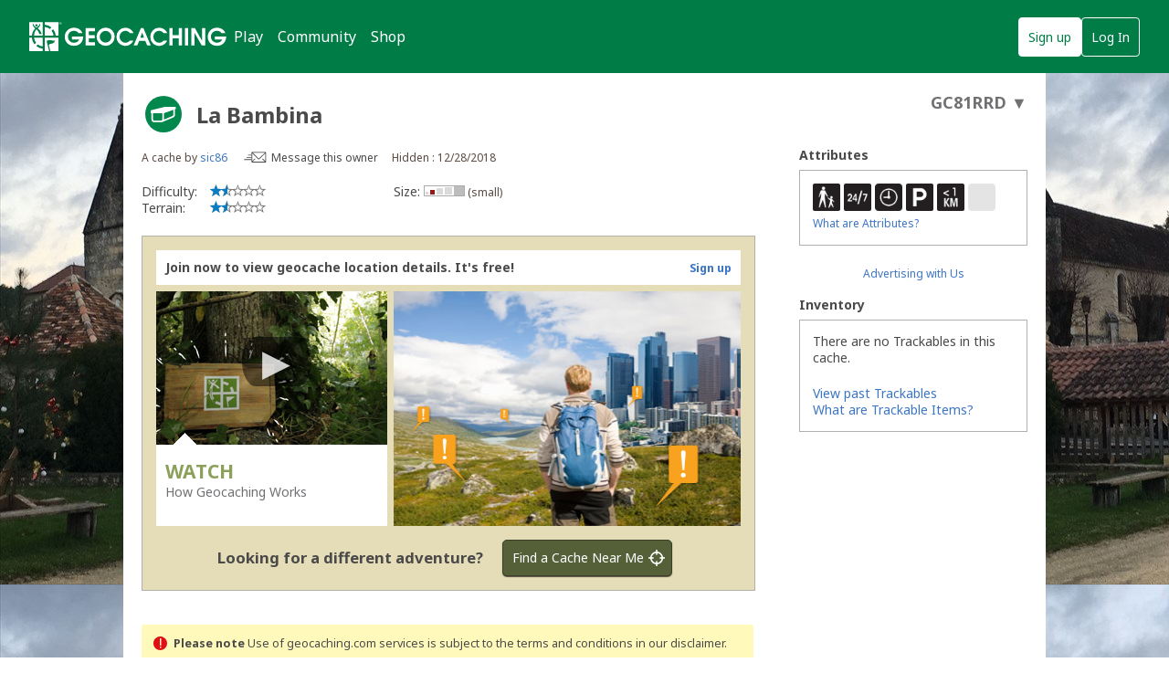

--- FILE ---
content_type: image/svg+xml
request_url: https://www.geocaching.com/app/ui-images/branding/loading-spinner.svg
body_size: 4207
content:

<svg id="loading-spinner" image-rendering="auto" baseProfile="basic" version="1.1" x="0" y="0" width="210" height="210" xmlns="http://www.w3.org/2000/svg" xmlns:xlink="http://www.w3.org/1999/xlink">
	<title>Loading...</title>
	<defs>Geocaching branded animated loading spinner</defs>

	<g id="loader" transform="matrix(1.748 0 0 1.748 104.1 105.8)">

		<g style="display:none;" id="frame_01">
			<path stroke="#00B365" stroke-width="6" stroke-linejoin="round" stroke-linecap="round" fill="none" d="M-16.45 -44.95Q-14.8 -45.55 -13.15 -46.05"/>
			<animate attributeName="display" repeatCount="indefinite" dur="1.917s" keyTimes="0;0.804;1" values="none;inline;inline"/>
		</g>
		<g style="display:none;" id="frame_02">
			<path stroke="#00B365" stroke-width="6" stroke-linejoin="round" stroke-linecap="round" fill="none" d="M-16.45 -44.95Q-8.8 -47.8 -0.15 -47.75"/>
			<animate attributeName="display" repeatCount="indefinite" dur="1.917s" keyTimes="0;0.761;0.804;1" values="none;inline;none;none"/>
		</g>
		<g style="display:none;" id="frame_03">
			<path stroke="#00B365" stroke-width="6" stroke-linejoin="round" stroke-linecap="round" fill="none" d="M-16.45 -44.95Q-7 -48.5 4 -47.6 9.15 -47.15 13.85 -45.8"/>
			<animate attributeName="display" repeatCount="indefinite" dur="1.917s" keyTimes="0;0.717;0.761;1" values="none;inline;none;none"/>
		</g>
		<g style="display:none;" id="frame_04">
			<path stroke="#00B365" stroke-width="6" stroke-linejoin="round" stroke-linecap="round" fill="none" d="M-16.45 -44.95Q-7 -48.5 4 -47.6 16.45 -46.55 26.2 -40.15 30.25 -37.45 33.85 -33.8"/>
			<animate attributeName="display" repeatCount="indefinite" dur="1.917s" keyTimes="0;0.674;0.717;1" values="none;inline;none;none"/>
		</g>
		<g style="display:none;" id="frame_05">
			<path stroke="#00B365" stroke-width="6" stroke-linejoin="round" stroke-linecap="round" fill="none" d="M-16.45 -44.95Q-7 -48.5 4 -47.6 23.7 -45.95 36.55 -30.9 43.85 -22.25 46.45 -12.15"/>
			<animate attributeName="display" repeatCount="indefinite" dur="1.917s" keyTimes="0;0.652;0.674;1" values="none;inline;none;none"/>
		</g>
		<g style="display:none;" id="frame_06">
			<path stroke="#00B365" stroke-width="6" stroke-linejoin="round" stroke-linecap="round" fill="none" d="M-16.45 -44.95Q-7 -48.5 4 -47.6 23.7 -45.95 36.55 -30.9 49.35 -15.75 47.7 3.95 47.45 7 46.9 9.85"/>
			<animate attributeName="display" repeatCount="indefinite" dur="1.917s" keyTimes="0;0.609;0.652;1" values="none;inline;none;none"/>
		</g>
		<g style="display:none;" id="frame_07">
			<path stroke="#00B365" stroke-width="6" stroke-linejoin="round" stroke-linecap="round" fill="none" d="M-16.45 -44.95Q-7 -48.5 4 -47.6 23.7 -45.95 36.55 -30.9 49.35 -15.75 47.7 3.95 46.65 16.25 40.4 25.85"/>
			<animate attributeName="display" repeatCount="indefinite" dur="1.917s" keyTimes="0;0.587;0.609;1" values="none;inline;none;none"/>
		</g>
		<g style="display:none;" id="frame_08">
			<path stroke="#00B365" stroke-width="6" stroke-linejoin="round" stroke-linecap="round" fill="none" d="M-16.45 -44.95Q-7 -48.5 4 -47.6 23.7 -45.95 36.55 -30.9 49.35 -15.75 47.7 3.95 46.05 23.65 30.95 36.4 27.05 39.7 22.85 42.05"/>
			<animate attributeName="display" repeatCount="indefinite" dur="1.917s" keyTimes="0;0.565;0.587;1" values="none;inline;none;none"/>
		</g>
		<g style="display:none;" id="frame_09">
			<path stroke="#00B365" stroke-width="6" stroke-linejoin="round" stroke-linecap="round" fill="none" d="M-16.45 -44.95Q-7 -48.5 4 -47.6 23.7 -45.95 36.55 -30.9 49.35 -15.75 47.7 3.95 46.05 23.65 30.95 36.4 18.85 46.6 3.85 47.65"/>
			<animate attributeName="display" repeatCount="indefinite" dur="1.917s" keyTimes="0;0.543;0.565;1" values="none;inline;none;none"/>
		</g>
		<g style="display:none;" id="frame_10">
			<path stroke="#00B365" stroke-width="6" stroke-linejoin="round" stroke-linecap="round" fill="none" d="M-16.45 -44.95Q-7 -48.5 4 -47.6 23.7 -45.95 36.55 -30.9 49.35 -15.75 47.7 3.95 46.05 23.65 30.95 36.4 15.8 49.2 -3.95 47.55 -11 46.95 -17.15 44.65"/>
			<animate attributeName="display" repeatCount="indefinite" dur="1.917s" keyTimes="0;0.522;0.543;1" values="none;inline;none;none"/>
		</g>
		<g style="display:none;" id="frame_11">
			<path stroke="#00B365" stroke-width="6" stroke-linejoin="round" stroke-linecap="round" fill="none" d="M-16.45 -44.95Q-7 -48.5 4 -47.6 23.7 -45.95 36.55 -30.9 49.35 -15.75 47.7 3.95 46.05 23.65 30.95 36.4 15.8 49.2 -3.95 47.55 -22.2 46 -34.55 32.85"/>
			<animate attributeName="display" repeatCount="indefinite" dur="1.917s" keyTimes="0;0.5;0.522;1" values="none;inline;none;none"/>
		</g>
		<g style="display:none;" id="frame_12">
			<path stroke="#00B365" stroke-width="6" stroke-linejoin="round" stroke-linecap="round" fill="none" d="M-16.45 -44.95Q-7 -48.5 4 -47.6 23.7 -45.95 36.55 -30.9 49.35 -15.75 47.7 3.95 46.05 23.65 30.95 36.4 15.8 49.2 -3.95 47.55 -23.6 45.9 -36.4 30.8 -43.8 22.1 -46.35 11.85"/>
			<animate attributeName="display" repeatCount="indefinite" dur="1.917s" keyTimes="0;0.478;0.5;1" values="none;inline;none;none"/>
		</g>
		<g style="display:none;" id="frame_13">
			<path stroke="#00B365" stroke-width="6" stroke-linejoin="round" stroke-linecap="round" fill="none" d="M-16.45 -44.95Q-7 -48.5 4 -47.6 23.7 -45.95 36.55 -30.9 49.35 -15.75 47.7 3.95 46.05 23.65 30.95 36.4 15.8 49.2 -3.95 47.55 -23.6 45.9 -36.4 30.8 -49.2 15.75 -47.55 -3.95 -47.2 -8.2 -46.2 -12.15"/>
			<animate attributeName="display" repeatCount="indefinite" dur="1.917s" keyTimes="0;0.457;0.478;1" values="none;inline;none;none"/>
		</g>
		<g style="display:none;" id="frame_14">
			<path stroke="#00B365" stroke-width="6" stroke-linejoin="round" stroke-linecap="round" fill="none" d="M-16.45 -44.95Q-7 -48.5 4 -47.6 23.7 -45.95 36.55 -30.9 49.35 -15.75 47.7 3.95 46.05 23.65 30.95 36.4 15.8 49.2 -3.95 47.55 -23.6 45.9 -36.4 30.8 -49.2 15.75 -47.55 -3.95 -46.15 -20.5 -35.2 -32.25"/>
			<animate attributeName="display" repeatCount="indefinite" dur="1.917s" keyTimes="0;0.435;0.457;1" values="none;inline;none;none"/>
		</g>
		<g style="display:none;" id="frame_15">
			<path stroke="#00B365" stroke-width="6" stroke-linejoin="round" stroke-linecap="round" fill="none" d="M47.85 0Q47.85 19.8 33.85 33.75 19.85 47.75 0.05 47.75 -19.7 47.75 -33.7 33.75 -47.7 19.8 -47.7 0 -47.7 -19.75 -33.7 -33.8 -19.7 -47.75 0.05 -47.75 19.85 -47.75 33.85 -33.8 47.85 -19.75 47.85 0Z"/>
			<animate attributeName="display" repeatCount="indefinite" dur="1.917s" keyTimes="0;0.413;0.435;1" values="none;inline;none;none"/>
		</g>
		<g style="display:none;" id="frame_16">
			<path stroke="#00B365" stroke-width="6" stroke-linejoin="round" stroke-linecap="round" fill="none" d="M8.85 -47Q19.9 -45.1 28.85 -38.2 31.45 -36.2 33.85 -33.8 44.5 -23.1 47.05 -9.15 47.85 -4.75 47.85 0 47.85 19.8 33.85 33.75 19.85 47.75 0.05 47.75 -19.7 47.75 -33.7 33.75 -47.7 19.8 -47.7 0 -47.7 -19.75 -33.7 -33.8 -26.25 -41.25 -17.15 -44.7"/>
			<animate attributeName="display" repeatCount="indefinite" dur="1.917s" keyTimes="0;0.391;0.413;1" values="none;inline;none;none"/>
		</g>
		<g style="display:none;" id="frame_17">
			<path stroke="#00B365" stroke-width="6" stroke-linejoin="round" stroke-linecap="round" fill="none" d="M27.6 -39.15Q28.2 -38.7 28.85 -38.2 31.45 -36.2 33.85 -33.8 44.5 -23.1 47.05 -9.15 47.85 -4.75 47.85 0 47.85 19.8 33.85 33.75 19.85 47.75 0.05 47.75 -19.7 47.75 -33.7 33.75 -47.7 19.8 -47.7 0 -47.7 -19.75 -33.7 -33.8 -26.25 -41.25 -17.15 -44.7"/>
			<animate attributeName="display" repeatCount="indefinite" dur="1.917s" keyTimes="0;0.37;0.391;1" values="none;inline;none;none"/>
		</g>
		<g style="display:none;" id="frame_17">
			<path stroke="#00B365" stroke-width="6" stroke-linejoin="round" stroke-linecap="round" fill="none" d="M42 -23.15Q45.7 -16.6 47.05 -9.15 47.85 -4.75 47.85 0 47.85 19.8 33.85 33.75 19.85 47.75 0.05 47.75 -19.7 47.75 -33.7 33.75 -47.7 19.8 -47.7 0 -47.7 -19.75 -33.7 -33.8 -26.25 -41.25 -17.15 -44.7"/>
			<animate attributeName="display" repeatCount="indefinite" dur="1.917s" keyTimes="0;0.326;0.37;1" values="none;inline;none;none"/>
		</g>
		<g style="display:none;" id="frame_18">
			<path stroke="#00B365" stroke-width="6" stroke-linejoin="round" stroke-linecap="round" fill="none" d="M47.5 -6.15Q47.85 -3.15 47.85 0 47.85 19.8 33.85 33.75 19.85 47.75 0.05 47.75 -19.7 47.75 -33.7 33.75 -47.7 19.8 -47.7 0 -47.7 -19.75 -33.7 -33.8 -26.25 -41.25 -17.15 -44.7"/>
			<animate attributeName="display" repeatCount="indefinite" dur="1.917s" keyTimes="0;0.283;0.326;1" values="none;inline;none;none"/>
		</g>
		<g style="display:none;" id="frame_19">
			<path stroke="#00B365" stroke-width="6" stroke-linejoin="round" stroke-linecap="round" fill="none" d="M43.25 20.85Q39.8 27.85 33.85 33.75 19.85 47.75 0.05 47.75 -19.7 47.75 -33.7 33.75 -47.7 19.8 -47.7 0 -47.7 -19.75 -33.7 -33.8 -26.25 -41.25 -17.15 -44.7"/>
			<animate attributeName="display" repeatCount="indefinite" dur="1.917s" keyTimes="0;0.239;0.283;1" values="none;inline;none;none"/>
		</g>
		<g style="display:none;" id="frame_20">
			<path stroke="#00B365" stroke-width="6" stroke-linejoin="round" stroke-linecap="round" fill="none" d="M23.85 41.55Q13.25 47.75 0.05 47.75 -19.7 47.75 -33.7 33.75 -47.7 19.8 -47.7 0 -47.7 -19.75 -33.7 -33.8 -26.25 -41.25 -17.15 -44.7"/>
			<animate attributeName="display" repeatCount="indefinite" dur="1.917s" keyTimes="0;0.217;0.239;1" values="none;inline;none;none"/>
		</g>
		<g style="display:none;" id="frame_21">
			<path stroke="#00B365" stroke-width="6" stroke-linejoin="round" stroke-linecap="round" fill="none" d="M-3.15 47.65Q-20.85 46.6 -33.7 33.75 -47.7 19.8 -47.7 0 -47.7 -19.75 -33.7 -33.8 -26.25 -41.25 -17.15 -44.7"/>
			<animate attributeName="display" repeatCount="indefinite" dur="1.917s" keyTimes="0;0.174;0.217;1" values="none;inline;none;none"/>
			</g>
		<g style="display:none;" id="frame_22">
			<path stroke="#00B365" stroke-width="6" stroke-linejoin="round" stroke-linecap="round" fill="none" d="M-22.15 42.45Q-28.35 39.15 -33.7 33.8 -47.7 19.85 -47.7 0.05 -47.7 -19.7 -33.7 -33.75 -26.25 -41.2 -17.15 -44.65"/>
			<animate attributeName="display" repeatCount="indefinite" dur="1.917s" keyTimes="0;0.152;0.174;1" values="none;inline;none;none"/>
		</g>
		<g style="display:none;" id="frame_23">
			<path stroke="#00B365" stroke-width="6" stroke-linejoin="round" stroke-linecap="round" fill="none" d="M-40.15 25.95Q-47.7 14.55 -47.7 0 -47.7 -19.75 -33.7 -33.8 -26.25 -41.25 -17.15 -44.7"/>
			<animate attributeName="display" repeatCount="indefinite" dur="1.917s" keyTimes="0;0.13;0.152;1" values="none;inline;none;none"/>
		</g>
		<g style="display:none;" id="frame_24">
			<path stroke="#00B365" stroke-width="6" stroke-linejoin="round" stroke-linecap="round" fill="none" d="M-47.35 5.85Q-47.7 3 -47.7 0 -47.7 -19.75 -33.7 -33.8 -26.25 -41.25 -17.15 -44.7"/>
			<animate attributeName="display" repeatCount="indefinite" dur="1.917s" keyTimes="0;0.109;0.13;1" values="none;inline;none;none"/>
		</g>
		<g style="display:none;" id="frame_25">
			<path stroke="#00B365" stroke-width="6" stroke-linejoin="round" stroke-linecap="round" fill="none" d="M-45.7 -14.15Q-42.4 -25.05 -33.7 -33.8 -26.25 -41.25 -17.15 -44.7"/>
			<animate attributeName="display" repeatCount="indefinite" dur="1.917s" keyTimes="0;0.087;0.109;1" values="none;inline;none;none"/>
		</g>
		<g style="display:none;" id="frame_26">
			<path stroke="#00B365" stroke-width="6" stroke-linejoin="round" stroke-linecap="round" fill="none" d="M-33.35 -34.15Q-26.05 -41.3 -17.15 -44.7"/>
			<animate attributeName="display" repeatCount="indefinite" dur="1.917s" keyTimes="0;0.065;0.087;1" values="none;inline;none;none"/>
		</g>
		<g style="display:none;" id="frame_27">
			<path stroke="#00B365" stroke-width="6" stroke-linejoin="round" stroke-linecap="round" fill="none" d="M-20.15 -43.4Q-18.65 -44.1 -17.15 -44.7"/>
			<animate attributeName="display" repeatCount="indefinite" dur="1.917s" keyTimes="0;0.043;0.065;1" values="none;inline;none;none"/>
		</g>
		<g style="display:none;" id="frame_28">
			<path fill="#00B365" stroke="none" d="M-15.1 -53.3Q-18.4 -53.3 -20.7 -50.95 -23 -48.65 -23 -45.4 -23 -42.15 -20.7 -39.8 -18.4 -37.5 -15.1 -37.5 -11.85 -37.5 -9.55 -39.8 -7.2 -42.15 -7.2 -45.4 -7.2 -48.65 -9.55 -50.95 -11.85 -53.3 -15.1 -53.3Z"/>
			<animate attributeName="display" repeatCount="indefinite" dur="1.917s" keyTimes="0;0.957;0.978;1" values="none;inline;none;none"/>
		</g>
		<g style="display:none;" id="frame_29">
			<path fill="#00B365" stroke="none" d="M-15.1 -54.65Q-18.95 -54.65 -21.7 -51.95 -24.35 -49.25 -24.35 -45.4 -24.35 -41.6 -21.7 -38.8 -18.95 -36.15 -15.1 -36.15 -11.3 -36.15 -8.6 -38.8 -5.85 -41.6 -5.85 -45.4 -5.85 -49.25 -8.6 -51.95 -11.3 -54.65 -15.1 -54.65Z"/>
			<animate attributeName="display" repeatCount="indefinite" dur="1.917s" keyTimes="0;0.935;0.957;1" values="none;inline;none;none"/>
		</g>
		<g style="display:none;" id="frame_30">
			<path fill="#00B365" stroke="none" d="M-15.1 -56.05Q-19.55 -56.05 -22.65 -52.9 -25.75 -49.8 -25.75 -45.4 -25.75 -41 -22.65 -37.85 -19.55 -34.75 -15.1 -34.75 -10.7 -34.75 -7.6 -37.85 -4.45 -41 -4.45 -45.4 -4.45 -49.8 -7.6 -52.9 -10.7 -56.05 -15.1 -56.05Z"/>
			<animate attributeName="display" repeatCount="indefinite" dur="1.917s" keyTimes="0;0.913;0.935;1" values="none;inline;none;none"/>
		</g>
		<g style="display:none;" id="frame_31">
			<path fill="#00B365" stroke="none" d="M-15.1 -57.4Q-20.1 -57.4 -23.65 -53.9 -27.1 -50.4 -27.1 -45.4 -27.1 -40.45 -23.65 -36.85 -20.1 -33.4 -15.1 -33.4 -10.15 -33.4 -6.65 -36.85 -3.1 -40.45 -3.1 -45.4 -3.1 -50.4 -6.65 -53.9 -10.15 -57.4 -15.1 -57.4Z"/>
			<animate attributeName="display" repeatCount="indefinite" dur="1.917s" keyTimes="0;0.891;0.913;1" values="none;inline;none;none"/>
		</g>
		<g style="display:none;" id="frame_32">
			<path fill="#00B365" stroke="none" d="M-15.1 -58.8Q-20.7 -58.8 -24.65 -54.85 -28.5 -50.95 -28.5 -45.4 -28.5 -39.85 -24.65 -35.85 -20.7 -32 -15.1 -32 -9.6 -32 -5.65 -35.85 -1.7 -39.85 -1.7 -45.4 -1.7 -50.95 -5.65 -54.85 -9.6 -58.8 -15.1 -58.8Z"/>
			<animate attributeName="display" repeatCount="indefinite" dur="1.917s" keyTimes="0;0.87;0.891;1" values="none;inline;none;none"/>
		</g>
		<g style="display:none;" id="frame_33">
			<path fill="#00B365" stroke="none" d="M-15.1 -57.1Q-19.95 -57.1 -23.4 -53.65 -26.8 -50.25 -26.8 -45.4 -26.8 -40.55 -23.4 -37.1 -19.95 -33.7 -15.1 -33.7 -10.3 -33.7 -6.85 -37.1 -3.4 -40.55 -3.4 -45.4 -3.4 -50.25 -6.85 -53.65 -10.3 -57.1 -15.1 -57.1Z"/>
			<animate attributeName="display" repeatCount="indefinite" dur="1.917s" keyTimes="0;0.848;0.87;1" values="none;inline;none;none"/>
		</g>
		<g style="display:none;" id="frame_34">
			<path fill="#00B365" stroke="none" d="M-15.1 -55.35Q-19.25 -55.35 -22.2 -52.4 -25.05 -49.5 -25.05 -45.4 -25.05 -41.3 -22.2 -38.3 -19.25 -35.45 -15.1 -35.45 -11 -35.45 -8.1 -38.3 -5.15 -41.3 -5.15 -45.4 -5.15 -49.5 -8.1 -52.4 -11 -55.35 -15.1 -55.35Z"/>
			<animate attributeName="display" repeatCount="indefinite" dur="1.917s" keyTimes="0;0.826;0.848;1" values="none;inline;none;none"/>
		</g>
		<g style="display:none;" id="frame_35">
			<g transform="matrix(-0.486 -0.087 0.087 -0.486 -12.9 -41.15)">
				<animateTransform attributeName="transform" additive="replace" type="translate" repeatCount="indefinite" dur="1.917s" keyTimes="0;0.5;0.63;0.739;0.782;1" values="-15.917,-45.365;-15.917,-45.365;-15.862,-45.575;-15.636,-45.671;-15.64,-45.727;-15.64,-45.727"/>
				<animateTransform attributeName="transform" additive="sum" type="rotate" repeatCount="indefinite" dur="1.917s" keyTimes="0;0.5;0.63;0.739;0.782;1" values="-169.804,0,0;-169.804,0,0;-166.194,0,0;-162.682,0,0;-161.084,0,0;-161.084,0,0"/>
				<animateTransform attributeName="transform" additive="sum" type="scale" repeatCount="indefinite" dur="1.917s" keyTimes="0;0.5;0.63;0.739;0.782;1" values="0.493,0.493;0.493,0.493;0.709,0.709;0.915,0.915;0.999,0.999;0.999,0.999"/>
				<animateTransform attributeName="transform" additive="sum" type="translate" repeatCount="indefinite" dur="1.917s" keyTimes="0;0.5;0.63;0.739;0.782;1" values="-7.5,-7.25;-7.5,-7.25;-7.65,-7.45;-7.55,-7.4;-7.55,-7.45;-7.55,-7.45"/>
				<g id="Symbol_31" transform="matrix(1 0 0 1 -6.75 0)">
					<animateTransform attributeName="transform" additive="replace" type="translate" begin="0.958s" repeatCount="indefinite" dur="0.208s" keyTimes="0;0.401;0.801;1" values="4.1,8;4.088,7.974;4.1,8;4.1,8"/>
					<animateTransform attributeName="transform" additive="sum" type="scale" begin="0.958s" repeatCount="indefinite" dur="0.208s" keyTimes="0;0.401;0.801;1" values="1,1;1.091,1.091;1,1;1,1"/>
					<animateTransform attributeName="transform" additive="sum" type="translate" begin="0.958s" repeatCount="indefinite" dur="0.208s" keyTimes="0;0.401;0.801;1" values="-10.85,-8;-10.85,-7.95;-10.85,-8;-10.85,-8"/>
					<path fill="#00B365" stroke="none" d="M19.55 2.2Q17.35 0 14.25 0 11.15 0 8.95 2.2 7.9048828125 3.2466796875 6.95 4.5 5.988671875 5.8037109375 5 7 4.0708984375 8.2435546875 2.95 9.4 2.40078125 10.001171875 1.25 10.6 0.9341796875 10.7802734375 -0.45 11.75 -1.82734375 12.7787109375 -1.3 14.75 -0.734375 16.72265625 1.45 16.5 3.643359375 16.31640625 5.2 15.85 8.5697265625 14.8431640625 11 14.95 13.440234375 15.0546875 14.05 15 14.15 15 14.25 15 17.35 15 19.55 12.8 21.75 10.6 21.75 7.5 21.75 4.4 19.55 2.2Z"/>
				</g>
			</g>
			<animate attributeName="display" repeatCount="indefinite" dur="1.917s" keyTimes="0;0.5;0.804;1" values="none;inline;none;none"/>
		</g>
		<g style="display:none;" id="frame_36">
			<path fill="#00B365" stroke="none" d="M-13.5 -43.2Q-12.55 -44.15 -12.55 -45.4 -12.55 -46.6 -13.5 -47.55 -14.3994140625 -48.4 -16 -48.3 -17.60234375 -48.1501953125 -19.6 -46.7 -21.5978515625 -45.25 -21.65 -45.15 -21.65078125 -45.0501953125 -21.8 -44.9L-17.7 -44.9 -17.3 -41.45Q-13.9 -42.8 -13.5 -43.2Z"/>
			<animate attributeName="display" repeatCount="indefinite" dur="1.917s" keyTimes="0;0.217;0.239;1" values="none;inline;none;none"/>
		</g>
		<g style="display:none;" id="frame_37">
			<path fill="#00B365" stroke="none" d="M-12.05 -45.3Q-12.05 -46.75 -13.2 -47.9 -14.2517578125 -48.95234375 -15.9 -48.9 -17.4953125 -48.84375 -20.05 -47.05 -22.60234375 -45.2541015625 -22.95 -44.95 -23.035546875 -44.8505859375 -23.3 -44.7L-18.3 -44.7 -18.3 -41.1Q-17.5365234375 -41.222265625 -16.5 -41.35 -14.2458984375 -41.55078125 -13.2 -42.65 -12.05 -43.75 -12.05 -45.3Z"/>
			<animate attributeName="display" repeatCount="indefinite" dur="1.917s" keyTimes="0;0.196;0.217;1" values="none;inline;none;none"/>
		</g>
		<g style="display:none;" id="frame_38">
			<path fill="#00B365" stroke="none" d="M-23.9 -38.9Q-23.9724609375 -38.8275390625 -24.1 -38.8L-23.9 -38.85 -23.9 -38.9M-14.45 -51.1Q-16.4 -51.1 -17.9 -49.8 -19.4 -48.45 -20.1 -47.7 -20.6 -47.2 -25.45 -43.45L-18.6 -46.4 -18.6 -45.8 -17.55 -45.8 -22.8 -39Q-17.95 -40.75 -15.25 -41.2 -12.6 -41.6 -11.15 -43 -9.75 -44.45 -9.75 -46.4 -9.75 -48.35 -11.1 -49.7 -12.55 -51.1 -14.45 -51.1Z"/>
			<animate attributeName="display" repeatCount="indefinite" dur="1.917s" keyTimes="0;0.174;0.196;1" values="none;inline;none;none"/>
		</g>
		<g style="display:none;" id="frame_39">
			<path fill="#00B365" stroke="none" d="M-25.9 -37.4L-25.6 -37.55 -25.6 -37.55Q-25.7462890625 -37.4716796875 -25.9 -37.4M-14.9 -51.4Q-17.1 -51.4 -18.8 -49.95 -20.5 -48.4 -21.3 -47.55 -21.84765625 -47.00234375 -27.45 -42.7L-19.6 -46.1 -19.6 -45.4 -18.4 -45.4 -24.35 -37.7Q-18.847265625 -39.6728515625 -15.85 -40.15 -12.803515625 -40.6134765625 -11.2 -42.25 -9.5486328125 -43.8474609375 -9.55 -46.1 -9.55 -48.3 -11.1 -49.85 -12.7 -51.4 -14.9 -51.4Z"/>
			<animate attributeName="display" repeatCount="indefinite" dur="1.917s" keyTimes="0;0.152;0.174;1" values="none;inline;none;none"/>
		</g>
		<g style="display:none;" id="frame_40">
			<path fill="#00B365" stroke="none" d="M-15.45 -52.3Q-18.2 -52.3 -20.15 -50.35 -21.182421875 -49.3265625 -22.95 -47.2 -24.7068359375 -45.066015625 -27.35 -43.05 -29.944921875 -40.98828125 -28.15 -42 -26.312109375 -42.96484375 -28.2 -41.85L-22.35 -44.1 -22.35 -41.85Q-21.808984375 -42.133203125 -21.45 -42.7 -21.11171875 -42.0673828125 -20.7 -41.55 -20.716796875 -41.507421875 -20.75 -41.5 -21.9 -41.35 -21.9 -40.85 -21.9 -40.33046875 -22.35 -40.05L-27.05 -36.05Q-24.598828125 -37.360546875 -22.15 -38.15 -19.7015625 -38.946484375 -17.95 -38.95 -16.1455078125 -38.9470703125 -15.65 -39 -15.5427734375 -39 -15.45 -39 -12.7 -39 -10.75 -40.95 -8.8 -42.9 -8.8 -45.65 -8.8 -48.4 -10.75 -50.35 -12.7 -52.3 -15.45 -52.3Z"/>
			<animate attributeName="display" repeatCount="indefinite" dur="1.917s" keyTimes="0;0.13;0.152;1" values="none;inline;none;none"/>
		</g>
		<g style="display:none;" id="frame_41">
			<path fill="#00B365" stroke="none" d="M-15.45 -52.65Q-18.35 -52.65 -20.35 -50.6 -21.316796875 -49.6544921875 -21.9 -48.75 -22.4908203125 -47.7982421875 -24.05 -46.1 -25.60078125 -44.396484375 -27.55 -42.85 -29.4521484375 -41.2568359375 -28.65 -41.7 -27.8525390625 -42.1443359375 -24.75 -44.35L-22.25 -44.35 -22.25 -42.05Q-21.94453125 -42.30546875 -21.7 -42.65 -21.376953125 -42.0265625 -20.95 -41.5 -20.968359375 -41.45703125 -21 -41.45 -22.2 -41.25 -22.2 -40.75 -22.2 -40.569921875 -22.25 -40.45L-25.55 -36.9Q-23.662890625 -37.9623046875 -21.85 -38.25 -20.0421875 -38.476171875 -18.15 -38.6 -16.201171875 -38.739453125 -15.7 -38.8 -15.5609375 -38.8 -15.45 -38.8 -12.6 -38.8 -10.6 -40.85 -8.55 -42.85 -8.55 -45.7 -8.55 -48.6 -10.6 -50.6 -12.6 -52.65 -15.45 -52.65Z"/>
			<animate attributeName="display" repeatCount="indefinite" dur="1.917s" keyTimes="0;0.109;0.13;1" values="none;inline;none;none"/>
		</g>
		<g style="display:none;" id="frame_42">
			<path fill="#00B365" stroke="none" d="M-15.5 -52.9Q-18.45 -52.9 -20.6 -50.8 -21.618359375 -49.7404296875 -24.2 -47.1 -26.744140625 -44.4640625 -28.7 -42.85 -30.598046875 -41.183984375 -33.8 -37.9L-23.75 -42.9 -23.75 -42.45 -23.45 -42.45 -23.45 -41.35Q-22.5583984375 -41.67734375 -22 -42.5 -21.6421875 -41.8150390625 -21.15 -41.25 -21.2140625 -41.2072265625 -21.25 -41.2 -22.5 -41.05 -22.5 -40.5 -22.5 -39.85 -23.15 -39.55 -23.3123046875 -39.46875 -23.45 -39.4L-26.5 -36.15Q-28.465625 -34.6333984375 -30 -33.45 -25.62109375 -36.587109375 -23.05 -37.35 -20.4931640625 -38.10859375 -18.6 -38.25 -16.6912109375 -38.3986328125 -16.25 -38.45 -15.814453125 -38.4494140625 -15.5 -38.45 -12.5 -38.45 -10.4 -40.6 -8.25 -42.7 -8.25 -45.7 -8.25 -48.65 -10.4 -50.8 -12.5 -52.9 -15.5 -52.9Z"/>
			<animate attributeName="display" repeatCount="indefinite" dur="1.917s" keyTimes="0;0.087;0.109;1" values="none;inline;none;none"/>
		</g>
		<g style="display:none;" id="frame_43">
			<path fill="#00B365" stroke="none" d="M-15.1 -53.65Q-18.5 -53.65 -20.95 -51.2 -22.20078125 -49.94921875 -23.2 -48.25 -23.5671875 -47.3791015625 -24.8 -45.75 -26.25 -43.9 -29.7 -41.25L-24.05 -42.55 -24.05 -42.1 -23.75 -42.1 -23.75 -40.95Q-23.0513671875 -41.207421875 -22.55 -41.7 -22.2498046875 -41.174609375 -21.9 -40.7 -22.75 -40.479296875 -22.75 -40 -22.75 -39.35 -23.45 -39 -23.6 -38.9 -23.75 -38.8L-27.8 -35.1Q-25.9501953125 -36.395703125 -24.45 -37 -22.8955078125 -37.5671875 -21.8 -37.6 -20.664453125 -37.56640625 -18.9 -37.35 -17.0783203125 -37.14609375 -15.1 -37.15 -11.7 -37.15 -9.3 -39.55 -6.85 -42 -6.85 -45.4 -6.85 -48.8 -9.3 -51.2 -11.7 -53.65 -15.1 -53.65Z"/>
			<animate attributeName="display" repeatCount="indefinite" dur="1.917s" keyTimes="0;0.065;0.087;1" values="none;inline;none;none"/>
		</g>
		<g style="display:none;" id="frame_44">
			<path fill="#00B365" stroke="none" d="M-15.1 -53.65Q-18.5 -53.65 -20.95 -51.2 -23.35 -48.8 -23.35 -45.4 -23.35 -42 -20.95 -39.55 -18.5 -37.15 -15.1 -37.15 -11.7 -37.15 -9.3 -39.55 -6.85 -42 -6.85 -45.4 -6.85 -48.8 -9.3 -51.2 -11.7 -53.65 -15.1 -53.65Z"/>
			<animate attributeName="display" repeatCount="indefinite" dur="1.917s" keyTimes="0;0.043;0.065;0.804;0.826;1" values="none;inline;none;inline;none;none"/>
		</g>
			<g style="display:none;" id="frame_45">
			<path fill="#00B365" stroke="none" d="M-15.1 -52.75Q-18.15 -52.75 -20.3 -50.6 -22.45 -48.45 -22.45 -45.4 -22.45 -42.35 -20.3 -40.15 -18.15 -38 -15.1 -38 -12.05 -38 -9.9 -40.15 -7.7 -42.35 -7.7 -45.4 -7.7 -48.45 -9.9 -50.6 -12.05 -52.75 -15.1 -52.75Z"/>
			<animate attributeName="display" repeatCount="indefinite" dur="1.917s" keyTimes="0;0.022;0.043;1" values="none;inline;none;none"/>
		</g>
		<g id="frame_46">
			<path fill="#00B365" stroke="none" d="M-15.1 -51.9Q-17.8 -51.9 -19.7 -50 -21.6 -48.1 -21.6 -45.4 -21.6 -42.75 -19.7 -40.8 -17.8 -38.9 -15.1 -38.9 -12.4 -38.9 -10.55 -40.8 -8.6 -42.75 -8.6 -45.4 -8.6 -48.1 -10.55 -50 -12.4 -51.9 -15.1 -51.9Z"/>
			<animate attributeName="display" repeatCount="indefinite" dur="1.917s" keyTimes="0;0.022;0.978;1" values="inline;none;inline;inline"/>
		</g>

	</g><!-- END tranform div -->

</svg>